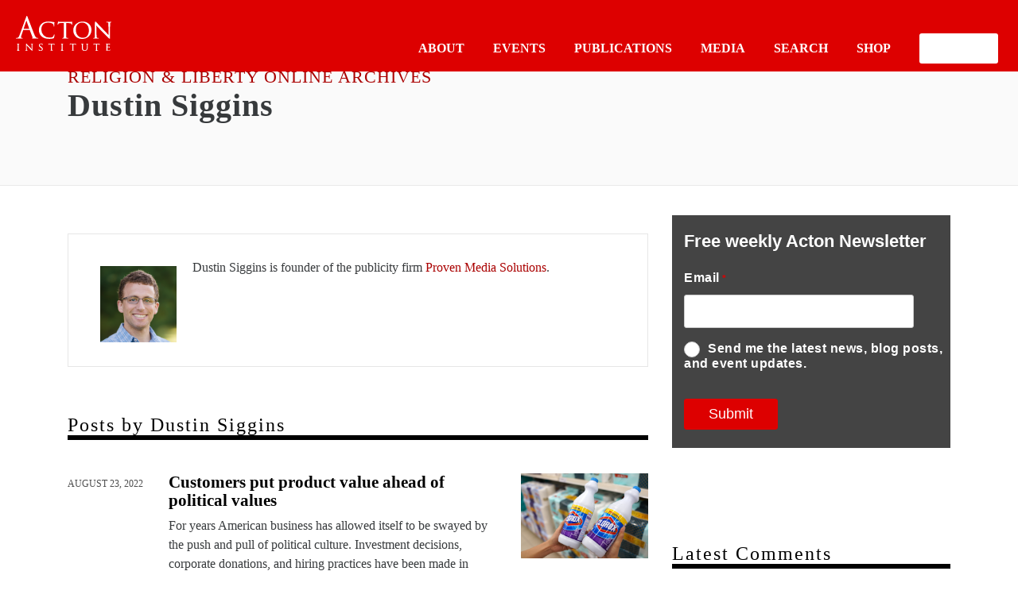

--- FILE ---
content_type: text/html; charset=utf-8
request_url: https://rlo.acton.org/archives/author/dsiggins?amp
body_size: 13545
content:
<!DOCTYPE html>
<html lang="en-US" itemscope itemtype="https://schema.org/Person" amp="" data-amp-auto-lightbox-disable transformed="self;v=1" i-amphtml-layout="" i-amphtml-no-boilerplate="">
<head><meta charset="UTF-8"><meta name="viewport" content="width=device-width"><link rel="preconnect" href="https://cdn.ampproject.org"><style amp-runtime="" i-amphtml-version="012512221826001">html{overflow-x:hidden!important}html.i-amphtml-fie{height:100%!important;width:100%!important}html:not([amp4ads]),html:not([amp4ads]) body{height:auto!important}html:not([amp4ads]) body{margin:0!important}body{-webkit-text-size-adjust:100%;-moz-text-size-adjust:100%;-ms-text-size-adjust:100%;text-size-adjust:100%}html.i-amphtml-singledoc.i-amphtml-embedded{-ms-touch-action:pan-y pinch-zoom;touch-action:pan-y pinch-zoom}html.i-amphtml-fie>body,html.i-amphtml-singledoc>body{overflow:visible!important}html.i-amphtml-fie:not(.i-amphtml-inabox)>body,html.i-amphtml-singledoc:not(.i-amphtml-inabox)>body{position:relative!important}html.i-amphtml-ios-embed-legacy>body{overflow-x:hidden!important;overflow-y:auto!important;position:absolute!important}html.i-amphtml-ios-embed{overflow-y:auto!important;position:static}#i-amphtml-wrapper{overflow-x:hidden!important;overflow-y:auto!important;position:absolute!important;top:0!important;left:0!important;right:0!important;bottom:0!important;margin:0!important;display:block!important}html.i-amphtml-ios-embed.i-amphtml-ios-overscroll,html.i-amphtml-ios-embed.i-amphtml-ios-overscroll>#i-amphtml-wrapper{-webkit-overflow-scrolling:touch!important}#i-amphtml-wrapper>body{position:relative!important;border-top:1px solid transparent!important}#i-amphtml-wrapper+body{visibility:visible}#i-amphtml-wrapper+body .i-amphtml-lightbox-element,#i-amphtml-wrapper+body[i-amphtml-lightbox]{visibility:hidden}#i-amphtml-wrapper+body[i-amphtml-lightbox] .i-amphtml-lightbox-element{visibility:visible}#i-amphtml-wrapper.i-amphtml-scroll-disabled,.i-amphtml-scroll-disabled{overflow-x:hidden!important;overflow-y:hidden!important}amp-instagram{padding:54px 0px 0px!important;background-color:#fff}amp-iframe iframe{box-sizing:border-box!important}[amp-access][amp-access-hide]{display:none}[subscriptions-dialog],body:not(.i-amphtml-subs-ready) [subscriptions-action],body:not(.i-amphtml-subs-ready) [subscriptions-section]{display:none!important}amp-experiment,amp-live-list>[update]{display:none}amp-list[resizable-children]>.i-amphtml-loading-container.amp-hidden{display:none!important}amp-list [fetch-error],amp-list[load-more] [load-more-button],amp-list[load-more] [load-more-end],amp-list[load-more] [load-more-failed],amp-list[load-more] [load-more-loading]{display:none}amp-list[diffable] div[role=list]{display:block}amp-story-page,amp-story[standalone]{min-height:1px!important;display:block!important;height:100%!important;margin:0!important;padding:0!important;overflow:hidden!important;width:100%!important}amp-story[standalone]{background-color:#000!important;position:relative!important}amp-story-page{background-color:#757575}amp-story .amp-active>div,amp-story .i-amphtml-loader-background{display:none!important}amp-story-page:not(:first-of-type):not([distance]):not([active]){transform:translateY(1000vh)!important}amp-autocomplete{position:relative!important;display:inline-block!important}amp-autocomplete>input,amp-autocomplete>textarea{padding:0.5rem;border:1px solid rgba(0,0,0,.33)}.i-amphtml-autocomplete-results,amp-autocomplete>input,amp-autocomplete>textarea{font-size:1rem;line-height:1.5rem}[amp-fx^=fly-in]{visibility:hidden}amp-script[nodom],amp-script[sandboxed]{position:fixed!important;top:0!important;width:1px!important;height:1px!important;overflow:hidden!important;visibility:hidden}
/*# sourceURL=/css/ampdoc.css*/[hidden]{display:none!important}.i-amphtml-element{display:inline-block}.i-amphtml-blurry-placeholder{transition:opacity 0.3s cubic-bezier(0.0,0.0,0.2,1)!important;pointer-events:none}[layout=nodisplay]:not(.i-amphtml-element){display:none!important}.i-amphtml-layout-fixed,[layout=fixed][width][height]:not(.i-amphtml-layout-fixed){display:inline-block;position:relative}.i-amphtml-layout-responsive,[layout=responsive][width][height]:not(.i-amphtml-layout-responsive),[width][height][heights]:not([layout]):not(.i-amphtml-layout-responsive),[width][height][sizes]:not(img):not([layout]):not(.i-amphtml-layout-responsive){display:block;position:relative}.i-amphtml-layout-intrinsic,[layout=intrinsic][width][height]:not(.i-amphtml-layout-intrinsic){display:inline-block;position:relative;max-width:100%}.i-amphtml-layout-intrinsic .i-amphtml-sizer{max-width:100%}.i-amphtml-intrinsic-sizer{max-width:100%;display:block!important}.i-amphtml-layout-container,.i-amphtml-layout-fixed-height,[layout=container],[layout=fixed-height][height]:not(.i-amphtml-layout-fixed-height){display:block;position:relative}.i-amphtml-layout-fill,.i-amphtml-layout-fill.i-amphtml-notbuilt,[layout=fill]:not(.i-amphtml-layout-fill),body noscript>*{display:block;overflow:hidden!important;position:absolute;top:0;left:0;bottom:0;right:0}body noscript>*{position:absolute!important;width:100%;height:100%;z-index:2}body noscript{display:inline!important}.i-amphtml-layout-flex-item,[layout=flex-item]:not(.i-amphtml-layout-flex-item){display:block;position:relative;-ms-flex:1 1 auto;flex:1 1 auto}.i-amphtml-layout-fluid{position:relative}.i-amphtml-layout-size-defined{overflow:hidden!important}.i-amphtml-layout-awaiting-size{position:absolute!important;top:auto!important;bottom:auto!important}i-amphtml-sizer{display:block!important}@supports (aspect-ratio:1/1){i-amphtml-sizer.i-amphtml-disable-ar{display:none!important}}.i-amphtml-blurry-placeholder,.i-amphtml-fill-content{display:block;height:0;max-height:100%;max-width:100%;min-height:100%;min-width:100%;width:0;margin:auto}.i-amphtml-layout-size-defined .i-amphtml-fill-content{position:absolute;top:0;left:0;bottom:0;right:0}.i-amphtml-replaced-content,.i-amphtml-screen-reader{padding:0!important;border:none!important}.i-amphtml-screen-reader{position:fixed!important;top:0px!important;left:0px!important;width:4px!important;height:4px!important;opacity:0!important;overflow:hidden!important;margin:0!important;display:block!important;visibility:visible!important}.i-amphtml-screen-reader~.i-amphtml-screen-reader{left:8px!important}.i-amphtml-screen-reader~.i-amphtml-screen-reader~.i-amphtml-screen-reader{left:12px!important}.i-amphtml-screen-reader~.i-amphtml-screen-reader~.i-amphtml-screen-reader~.i-amphtml-screen-reader{left:16px!important}.i-amphtml-unresolved{position:relative;overflow:hidden!important}.i-amphtml-select-disabled{-webkit-user-select:none!important;-ms-user-select:none!important;user-select:none!important}.i-amphtml-notbuilt,[layout]:not(.i-amphtml-element),[width][height][heights]:not([layout]):not(.i-amphtml-element),[width][height][sizes]:not(img):not([layout]):not(.i-amphtml-element){position:relative;overflow:hidden!important;color:transparent!important}.i-amphtml-notbuilt:not(.i-amphtml-layout-container)>*,[layout]:not([layout=container]):not(.i-amphtml-element)>*,[width][height][heights]:not([layout]):not(.i-amphtml-element)>*,[width][height][sizes]:not([layout]):not(.i-amphtml-element)>*{display:none}amp-img:not(.i-amphtml-element)[i-amphtml-ssr]>img.i-amphtml-fill-content{display:block}.i-amphtml-notbuilt:not(.i-amphtml-layout-container),[layout]:not([layout=container]):not(.i-amphtml-element),[width][height][heights]:not([layout]):not(.i-amphtml-element),[width][height][sizes]:not(img):not([layout]):not(.i-amphtml-element){color:transparent!important;line-height:0!important}.i-amphtml-ghost{visibility:hidden!important}.i-amphtml-element>[placeholder],[layout]:not(.i-amphtml-element)>[placeholder],[width][height][heights]:not([layout]):not(.i-amphtml-element)>[placeholder],[width][height][sizes]:not([layout]):not(.i-amphtml-element)>[placeholder]{display:block;line-height:normal}.i-amphtml-element>[placeholder].amp-hidden,.i-amphtml-element>[placeholder].hidden{visibility:hidden}.i-amphtml-element:not(.amp-notsupported)>[fallback],.i-amphtml-layout-container>[placeholder].amp-hidden,.i-amphtml-layout-container>[placeholder].hidden{display:none}.i-amphtml-layout-size-defined>[fallback],.i-amphtml-layout-size-defined>[placeholder]{position:absolute!important;top:0!important;left:0!important;right:0!important;bottom:0!important;z-index:1}amp-img[i-amphtml-ssr]:not(.i-amphtml-element)>[placeholder]{z-index:auto}.i-amphtml-notbuilt>[placeholder]{display:block!important}.i-amphtml-hidden-by-media-query{display:none!important}.i-amphtml-element-error{background:red!important;color:#fff!important;position:relative!important}.i-amphtml-element-error:before{content:attr(error-message)}i-amp-scroll-container,i-amphtml-scroll-container{position:absolute;top:0;left:0;right:0;bottom:0;display:block}i-amp-scroll-container.amp-active,i-amphtml-scroll-container.amp-active{overflow:auto;-webkit-overflow-scrolling:touch}.i-amphtml-loading-container{display:block!important;pointer-events:none;z-index:1}.i-amphtml-notbuilt>.i-amphtml-loading-container{display:block!important}.i-amphtml-loading-container.amp-hidden{visibility:hidden}.i-amphtml-element>[overflow]{cursor:pointer;position:relative;z-index:2;visibility:hidden;display:initial;line-height:normal}.i-amphtml-layout-size-defined>[overflow]{position:absolute}.i-amphtml-element>[overflow].amp-visible{visibility:visible}template{display:none!important}.amp-border-box,.amp-border-box *,.amp-border-box :after,.amp-border-box :before{box-sizing:border-box}amp-pixel{display:none!important}amp-analytics,amp-auto-ads,amp-story-auto-ads{position:fixed!important;top:0!important;width:1px!important;height:1px!important;overflow:hidden!important;visibility:hidden}amp-story{visibility:hidden!important}html.i-amphtml-fie>amp-analytics{position:initial!important}[visible-when-invalid]:not(.visible),form [submit-error],form [submit-success],form [submitting]{display:none}amp-accordion{display:block!important}@media (min-width:1px){:where(amp-accordion>section)>:first-child{margin:0;background-color:#efefef;padding-right:20px;border:1px solid #dfdfdf}:where(amp-accordion>section)>:last-child{margin:0}}amp-accordion>section{float:none!important}amp-accordion>section>*{float:none!important;display:block!important;overflow:hidden!important;position:relative!important}amp-accordion,amp-accordion>section{margin:0}amp-accordion:not(.i-amphtml-built)>section>:last-child{display:none!important}amp-accordion:not(.i-amphtml-built)>section[expanded]>:last-child{display:block!important}
/*# sourceURL=/css/ampshared.css*/</style><meta http-equiv="X-UA-Compatible" content="IE=edge, chrome=1"><meta name="amp-to-amp-navigation" content="AMP-Redirect-To; AMP.navigateTo"><meta name="mobile-web-app-capable" content="yes"><meta name="apple-mobile-web-app-capable" content="yes"><meta name="apple-mobile-web-app-title" content="Religion &amp; Liberty Online - Promoting free societies characterized by liberty &amp; religious principles"><meta name="robots" content="max-image-preview:large"><meta property="og:image" content="https://secure.gravatar.com/avatar/3844143cb4883056bf68504087f7c36f3f9a31b6ac50064b090f2e7aaa586b4c?s=512&amp;d=404&amp;r=g"><meta property="og:description" content="Dustin Siggins is founder of the publicity firm Proven Media Solutions."><meta property="og:type" content="profile"><meta property="og:locale" content="en_US"><meta property="og:site_name" content="Religion &amp; Liberty Online"><meta property="og:url" content="https://rlo.acton.org/archives/author/dsiggins"><meta property="og:title" content="Dustin Siggins – Religion &amp; Liberty Online"><meta property="twitter:partner" content="ogwp"><meta property="twitter:title" content="Dustin Siggins – Religion &amp; Liberty Online"><meta property="twitter:description" content="Dustin Siggins is founder of the publicity firm Proven Media Solutions."><meta property="twitter:url" content="https://rlo.acton.org/archives/author/dsiggins"><meta itemprop="image" content="https://secure.gravatar.com/avatar/3844143cb4883056bf68504087f7c36f3f9a31b6ac50064b090f2e7aaa586b4c?s=512&amp;d=404&amp;r=g"><meta itemprop="name" content="Dustin Siggins – Religion &amp; Liberty Online"><meta itemprop="description" content="Dustin Siggins is founder of the publicity firm Proven Media Solutions."><meta property="profile:first_name" content="Dustin"><meta property="profile:last_name" content="Siggins"><meta property="profile:username" content="Dustin Siggins"><meta name="mobile-web-app-capable" content="yes"><meta name="apple-mobile-web-app-capable" content="yes"><meta name="apple-mobile-web-app-title" content="Religion &amp; Liberty Online - Promoting free societies characterized by liberty &amp; religious principles"><meta name="generator" content="AMP Plugin v2.5.5; mode=transitional"><script async="" src="https://cdn.ampproject.org/v0.mjs" type="module" crossorigin="anonymous"></script><script async nomodule src="https://cdn.ampproject.org/v0.js" crossorigin="anonymous"></script><script src="https://cdn.ampproject.org/v0/amp-analytics-0.1.mjs" async="" custom-element="amp-analytics" type="module" crossorigin="anonymous"></script><script async nomodule src="https://cdn.ampproject.org/v0/amp-analytics-0.1.js" crossorigin="anonymous" custom-element="amp-analytics"></script><script src="https://cdn.ampproject.org/v0/amp-iframe-0.1.mjs" async="" custom-element="amp-iframe" type="module" crossorigin="anonymous"></script><script async nomodule src="https://cdn.ampproject.org/v0/amp-iframe-0.1.js" crossorigin="anonymous" custom-element="amp-iframe"></script><link rel="icon" href="wp-content/themes/understrap-child/favicon.ico" type="image/x-icon"><link rel="shortcut icon" href="wp-content/themes/understrap-child/favicon.ico" type="image/x-icon"><style amp-custom="">amp-img.amp-wp-enforced-sizes{object-fit:contain}amp-iframe iframe,amp-iframe noscript,amp-img img,amp-img noscript{image-rendering:inherit;object-fit:inherit;object-position:inherit}:root{--wp-block-synced-color:#7a00df;--wp-block-synced-color--rgb:122,0,223;--wp-bound-block-color:var(--wp-block-synced-color);--wp-editor-canvas-background:#ddd;--wp-admin-theme-color:#007cba;--wp-admin-theme-color--rgb:0,124,186;--wp-admin-theme-color-darker-10:#006ba1;--wp-admin-theme-color-darker-10--rgb:0,107,160.5;--wp-admin-theme-color-darker-20:#005a87;--wp-admin-theme-color-darker-20--rgb:0,90,135;--wp-admin-border-width-focus:2px}@media (min-resolution:192dpi){:root{--wp-admin-border-width-focus:1.5px}}:root{--wp--preset--font-size--normal:16px;--wp--preset--font-size--huge:42px}html :where(.has-border-color){border-style:solid}html :where([data-amp-original-style*=border-top-color]){border-top-style:solid}html :where([data-amp-original-style*=border-right-color]){border-right-style:solid}html :where([data-amp-original-style*=border-bottom-color]){border-bottom-style:solid}html :where([data-amp-original-style*=border-left-color]){border-left-style:solid}html :where([data-amp-original-style*=border-width]){border-style:solid}html :where([data-amp-original-style*=border-top-width]){border-top-style:solid}html :where([data-amp-original-style*=border-right-width]){border-right-style:solid}html :where([data-amp-original-style*=border-bottom-width]){border-bottom-style:solid}html :where([data-amp-original-style*=border-left-width]){border-left-style:solid}html :where(amp-img[class*=wp-image-]),html :where(amp-anim[class*=wp-image-]){height:auto;max-width:100%}:where(figure){margin:0 0 1em}html :where(.is-position-sticky){--wp-admin--admin-bar--position-offset:var(--wp-admin--admin-bar--height,0px)}@media screen and (max-width:600px){html :where(.is-position-sticky){--wp-admin--admin-bar--position-offset:0px}}:root{--wp--preset--aspect-ratio--square:1;--wp--preset--aspect-ratio--4-3:4/3;--wp--preset--aspect-ratio--3-4:3/4;--wp--preset--aspect-ratio--3-2:3/2;--wp--preset--aspect-ratio--2-3:2/3;--wp--preset--aspect-ratio--16-9:16/9;--wp--preset--aspect-ratio--9-16:9/16;--wp--preset--color--black:#000;--wp--preset--color--cyan-bluish-gray:#abb8c3;--wp--preset--color--white:#fff;--wp--preset--color--pale-pink:#f78da7;--wp--preset--color--vivid-red:#cf2e2e;--wp--preset--color--luminous-vivid-orange:#ff6900;--wp--preset--color--luminous-vivid-amber:#fcb900;--wp--preset--color--light-green-cyan:#7bdcb5;--wp--preset--color--vivid-green-cyan:#00d084;--wp--preset--color--pale-cyan-blue:#8ed1fc;--wp--preset--color--vivid-cyan-blue:#0693e3;--wp--preset--color--vivid-purple:#9b51e0;--wp--preset--color--blue:#007bff;--wp--preset--color--indigo:#6610f2;--wp--preset--color--purple:#53f;--wp--preset--color--pink:#e83e8c;--wp--preset--color--red:#dc3545;--wp--preset--color--orange:#fd7e14;--wp--preset--color--yellow:#ffc107;--wp--preset--color--green:#28a745;--wp--preset--color--teal:#20c997;--wp--preset--color--cyan:#17a2b8;--wp--preset--color--gray:#6c757d;--wp--preset--color--gray-dark:#343a40;--wp--preset--gradient--vivid-cyan-blue-to-vivid-purple:linear-gradient(135deg,#0693e3 0%,#9b51e0 100%);--wp--preset--gradient--light-green-cyan-to-vivid-green-cyan:linear-gradient(135deg,#7adcb4 0%,#00d082 100%);--wp--preset--gradient--luminous-vivid-amber-to-luminous-vivid-orange:linear-gradient(135deg,#fcb900 0%,#ff6900 100%);--wp--preset--gradient--luminous-vivid-orange-to-vivid-red:linear-gradient(135deg,#ff6900 0%,#cf2e2e 100%);--wp--preset--gradient--very-light-gray-to-cyan-bluish-gray:linear-gradient(135deg,#eee 0%,#a9b8c3 100%);--wp--preset--gradient--cool-to-warm-spectrum:linear-gradient(135deg,#4aeadc 0%,#9778d1 20%,#cf2aba 40%,#ee2c82 60%,#fb6962 80%,#fef84c 100%);--wp--preset--gradient--blush-light-purple:linear-gradient(135deg,#ffceec 0%,#9896f0 100%);--wp--preset--gradient--blush-bordeaux:linear-gradient(135deg,#fecda5 0%,#fe2d2d 50%,#6b003e 100%);--wp--preset--gradient--luminous-dusk:linear-gradient(135deg,#ffcb70 0%,#c751c0 50%,#4158d0 100%);--wp--preset--gradient--pale-ocean:linear-gradient(135deg,#fff5cb 0%,#b6e3d4 50%,#33a7b5 100%);--wp--preset--gradient--electric-grass:linear-gradient(135deg,#caf880 0%,#71ce7e 100%);--wp--preset--gradient--midnight:linear-gradient(135deg,#020381 0%,#2874fc 100%);--wp--preset--font-size--small:13px;--wp--preset--font-size--medium:20px;--wp--preset--font-size--large:36px;--wp--preset--font-size--x-large:42px;--wp--preset--spacing--20:.44rem;--wp--preset--spacing--30:.67rem;--wp--preset--spacing--40:1rem;--wp--preset--spacing--50:1.5rem;--wp--preset--spacing--60:2.25rem;--wp--preset--spacing--70:3.38rem;--wp--preset--spacing--80:5.06rem;--wp--preset--shadow--natural:6px 6px 9px rgba(0,0,0,.2);--wp--preset--shadow--deep:12px 12px 50px rgba(0,0,0,.4);--wp--preset--shadow--sharp:6px 6px 0px rgba(0,0,0,.2);--wp--preset--shadow--outlined:6px 6px 0px -3px #fff,6px 6px #000;--wp--preset--shadow--crisp:6px 6px 0px #000}:where(.is-layout-flex){gap:.5em}:where(.is-layout-grid){gap:.5em}:where(.wp-block-columns.is-layout-flex){gap:2em}:where(.wp-block-columns.is-layout-grid){gap:2em}:where(.wp-block-post-template.is-layout-flex){gap:1.25em}:where(.wp-block-post-template.is-layout-grid){gap:1.25em}html{font-family:sans-serif;-ms-text-size-adjust:100%;-webkit-text-size-adjust:100%}body{margin:0}article,footer,header,main,nav{display:block}[hidden]{display:none}a{background-color:transparent}a:active,a:hover{outline-width:0}h1{font-size:2em;margin:.67em 0}amp-img{border-style:none}hr{box-sizing:content-box;height:0;overflow:visible}button{font:inherit}button{overflow:visible}button{margin:0}button{text-transform:none}[type=button],[type=reset],[type=submit],button{cursor:pointer}[disabled]{cursor:default}[type=reset],[type=submit],button,html [type=button]{-webkit-appearance:button}button::-moz-focus-inner{border:0;padding:0}button:-moz-focusring{outline:1px dotted ButtonText}[type=checkbox],[type=radio]{box-sizing:border-box;padding:0}[type=number]::-webkit-inner-spin-button,[type=number]::-webkit-outer-spin-button{height:auto}[type=search]{-webkit-appearance:textfield}[type=search]::-webkit-search-cancel-button,[type=search]::-webkit-search-decoration{-webkit-appearance:none}@media print{*:not(#_#_#_#_#_#_),:after:not(#_#_#_#_#_#_#_#_),:before:not(#_#_#_#_#_#_#_#_),:first-letter:not(#_#_#_#_#_#_#_#_),:first-line:not(#_#_#_#_#_#_#_#_){text-shadow:none;box-shadow:none}a,a:visited{text-decoration:underline}amp-img{page-break-inside:avoid}h2,p{orphans:3;widows:3}h2{page-break-after:avoid}.navbar{display:none}}html{box-sizing:border-box}*,:after,:before{box-sizing:inherit}html{font-size:16px;-ms-overflow-style:scrollbar;-webkit-tap-highlight-color:transparent}body{font-family:-apple-system,BlinkMacSystemFont,Segoe UI,Roboto,Helvetica Neue,Arial,sans-serif;font-size:1rem;line-height:1.5;color:#373a3c;background-color:#fff}h1,h2,h4{margin-top:0;margin-bottom:.5rem}p{margin-top:0;margin-bottom:1rem}ul{margin-bottom:1rem}ul{margin-top:0}ul ul{margin-bottom:0}a{color:#036;text-decoration:none}a:focus,a:hover{color:#000d1a;text-decoration:underline}a:focus{outline:5px auto -webkit-focus-ring-color;outline-offset:-2px}a:not([href]):not([tabindex]),a:not([href]):not([tabindex]):focus,a:not([href]):not([tabindex]):hover{color:inherit;text-decoration:none}a:not([href]):not([tabindex]):focus{outline:none}amp-img{vertical-align:middle}[role=button]{cursor:pointer}[role=button],a,button{touch-action:manipulation}button:focus{outline:1px dotted;outline:5px auto -webkit-focus-ring-color}button{margin:0;line-height:inherit;border-radius:0}[hidden]:not(#_#_#_#_#_#_#_){display:none}h1,h2,h4{margin-bottom:.5rem;font-family:inherit;font-weight:500;line-height:1.1;color:inherit}h1{font-size:2.5rem}h2{font-size:2rem}h4{font-size:1.5rem}hr{margin-top:1rem;margin-bottom:1rem;border:0;border-top:1px solid rgba(0,0,0,.1)}.container{margin-left:auto;margin-right:auto;padding-left:15px;padding-right:15px}.container:after{content:"";display:table;clear:both}@media (min-width:544px){.container{max-width:576px}}@media (min-width:768px){.container{max-width:720px}}@media (min-width:992px){.container{max-width:940px}}@media (min-width:1200px){.container{max-width:1140px}}.row{margin-left:-15px;margin-right:-15px}.row:after{content:"";display:table;clear:both}.col-lg-2,.col-lg-3,.col-md-2,.col-md-3,.col-md-4,.col-md-7,.col-md-8,.col-md-10,.col-md-12{position:relative;min-height:1px;padding-right:15px;padding-left:15px}@media (min-width:768px){.col-md-2{float:left;width:16.66667%}.col-md-3{float:left;width:25%}.col-md-4{float:left;width:33.33333%}.col-md-7{float:left;width:58.33333%}.col-md-8{float:left;width:66.66667%}.col-md-10{float:left;width:83.33333%}.col-md-12{float:left;width:100%}}@media (min-width:992px){.col-lg-2{float:left;width:16.66667%}.col-lg-3{float:left;width:25%}}.collapse{display:none}.navbar{position:relative;padding:.5rem 1rem}.navbar:after{content:"";display:table;clear:both}@media (min-width:544px){.navbar{border-radius:0}}.navbar-brand{float:left;padding-top:.25rem;padding-bottom:.25rem;margin-right:1rem;font-size:1.25rem}.navbar-brand:focus,.navbar-brand:hover{text-decoration:none}.navbar-brand>amp-img{display:block}.navbar-toggler{padding:.5rem .75rem;font-size:1.25rem;line-height:1;background:none;border:1px solid transparent;border-radius:.25rem}.navbar-toggler:focus,.navbar-toggler:hover{text-decoration:none}.navbar-light .navbar-brand,.navbar-light .navbar-brand:focus,.navbar-light .navbar-brand:hover{color:rgba(0,0,0,.8)}.navbar-toggleable-md:after{content:"";display:table;clear:both}@media (min-width:992px){.navbar-toggleable-md:not(#_#_#_#_#_#_#_){display:block}}@keyframes a{0%{background-position:1rem 0}to{background-position:0 0}}.bg-faded{background-color:#f7f7f9}@media (max-width:767px){.hidden-sm-down:not(#_#_#_#_#_#_#_){display:none}}@media (min-width:768px){.hidden-md-up:not(#_#_#_#_#_#_#_){display:none}}.wrapper{padding:30px 0}article amp-img,amp-img,amp-img.wp-post-image{max-width:100%;height:auto}body,html{font-family:franklin-gothic-urw}#acton-entry-header h1{font-family:alternate-gothic-no-2-d;text-transform:uppercase;font-size:1.375rem;letter-spacing:1px;margin-bottom:0}#acton-entry-header h2{font-family:franklin-gothic-urw;font-weight:900;font-size:2.5rem;line-height:2.5rem;color:#000}#sidebar-content h4,main h4{font-family:alternate-gothic-no-2-d;letter-spacing:2px}#sidebar-content h4:not(#_#_#_#_#_#_#_#_#_),main h4:not(#_#_#_#_#_#_#_#_){text-transform:uppercase}#sidebar-content h4,main h4{border-bottom:6px solid #000;color:#000;margin-bottom:.75rem}#sidebar-content h4:not(#_#_#_#_#_#_#_#_#_),main h4:not(#_#_#_#_#_#_#_#_){font-size:22px}a{color:#a00}#acton-nav{background:#d00;padding:0px}#acton-nav .navbar-brand{margin-left:auto;margin-right:auto;float:none;display:block;width:4.625rem;padding-top:.625rem}#acton-nav .navbar-toggler{float:left}#acton-nav .navbar-toggler,#acton-nav .search-toggler{height:3.125rem;width:3.125rem;padding:0;font-size:1rem;outline:none}#acton-nav .search-toggler{float:right}#acton-nav .search-toggler amp-img{height:1.5rem;margin-right:.75rem}#acton-nav #md-up-links a:hover{text-decoration:none}#acton-nav #md-up-links{display:none}@media (min-width:768px){#acton-nav{position:relative;z-index:1000;background:none}#acton-nav #md-up-links{display:block}.navbar-toggler,.search-toggler{display:none}#acton-nav .navbar-brand{width:120px;float:left;margin-left:1.25rem;margin-top:.625rem}#md-up-nav{background:#d00;height:5.625rem}#md-up-links{float:right;clear:right;margin-right:1.25rem}#md-up-links a{color:#fff;font-weight:700;display:inline-block;margin-left:2.5rem;text-transform:uppercase}#md-up-links a:hover{text-decoration:none}#md-up-links a:hover{border-bottom:2px solid #fff}}.home-postdate{font-size:.75rem;color:#4d4d4d;text-transform:uppercase}.home-article{padding-top:1.875rem;padding-bottom:1.875rem;border-bottom:1px solid #e6e6e6}.home-article h2.entry-title,.home-article h2.entry-title a{color:#000;font-size:1.3125rem;font-weight:900;font-family:franklin-gothic-urw}.home-article h2.entry-title:not(#_#_#_#_#_#_#_#_),.home-article h2.entry-title a:not(#_#_#_#_#_#_#_#_){line-height:1em}#top-posts{margin-top:7.5rem}#top-posts h4{margin-bottom:2.5rem}#top-posts ul{padding-left:0}#top-posts ul li{list-style-type:none;margin-left:0;padding-bottom:1.25rem}#top-posts a{font-size:1.125rem;font-weight:500;line-height:1.25rem;color:#000}#top-posts span{text-transform:uppercase;font-size:.75rem}#recentcomments{margin-top:2rem;margin-bottom:2rem}#recentcomments ul li{border-bottom:1px solid #e6e6e6}#recentcomments ul li:not(#_#_#_#_#_#_#_#_#_){padding-bottom:1.5rem;padding-top:.5rem}#acton-entry-header{background:#fafafa;position:relative;min-height:15rem}@media only screen and (min-width:768px){#acton-entry-header{min-height:18.125rem}}@media only screen and (min-width:992px){#acton-entry-header{min-height:21.8125rem;margin-top:-90px}}@media (min-width:992px){#acton-entry-header h1{padding-top:5rem}}@media (max-width:767px){h2.entry-title:not(#_#_#_#_#_#_#_#_){font-size:30px;line-height:30px}#acton-entry-header{padding-bottom:3.125rem}}#pagination{margin-top:3.125rem;font-size:1.125rem;font-weight:700;color:#d00}#pagination a{color:#d00}.authorbio .avatar{float:left;margin-right:1.25rem;margin-bottom:.625rem;margin-top:.625rem}.authorbio{margin-top:1.875rem;border:1px solid #e6e6e6;padding:1.875rem 2.5rem 1.25rem;margin-bottom:3.75rem}#page-footer{background:#222;color:#fff;margin-bottom:0;margin-top:4.375rem;padding-top:4.375rem;padding-bottom:4.375rem}#page-footer .sm-hr{width:1.25rem;height:.125rem;background:#d2d2d2;margin-left:0}#page-footer a{color:#fff;font-size:.875rem;font-weight:300;margin-bottom:.875rem;display:block;line-height:.875rem}#page-footer h4,#page-footer h4 a{font-size:.875rem;text-transform:uppercase;font-weight:600;letter-spacing:1px;margin-bottom:.875rem}#page-footer ul#footer-social{margin-left:0;padding-left:0}#page-footer ul#footer-social li{list-style-type:none;display:inline}#page-footer ul#footer-social li a{display:inline}#page-footer ul#footer-social li amp-img{margin-right:.375rem}#page-footer #logo-row{border-top:1px solid #4d4d4d;margin-top:1.875rem;padding-top:2.5rem}#page-footer .footer-boilerplate #copyright-notice{color:#9b9b9b;font-size:.8125rem}@media (min-width:768px){#page-footer .footer-boilerplate #copyright-notice{float:right;clear:right}}#page-footer .footer-boilerplate #copyright-notice a{color:#fff;display:inline}amp-img#wpstats{display:none}#acton-entry-header{background-color:transparent}#main-links a{color:white;padding:0px 10px}.authorbio{float:left;width:100%}#acton-entry-header h1{font-family:franklin-gothic-urw;font-weight:900;font-size:2.5rem;line-height:2.5rem;padding-top:0px;text-transform:none;margin-bottom:5px}header#acton-entry-header span.top-hdr-aipb a{font-family:alternate-gothic-no-2-d;text-transform:uppercase;font-size:1.375rem;letter-spacing:1px;margin-bottom:0;display:block;padding-top:5rem}#top-posts:not(#_#_#_#_#_#_#_){margin-top:0rem}@media only screen and (min-width: 768px){#acton-entry-header h1{font-family:franklin-gothic-urw;font-weight:900;font-size:2.5rem;line-height:2.5rem;padding-top:0px;text-transform:none;margin-bottom:5px}header#acton-entry-header span.top-hdr-aipb a{font-family:alternate-gothic-no-2-d;text-transform:uppercase;font-size:1.375rem;letter-spacing:1px;margin-bottom:0;display:block;padding-top:5rem}}@media only screen and (max-width: 767px){#acton-entry-header h1{font-family:franklin-gothic-urw;font-weight:900;font-size:1.5rem;line-height:1.5rem;padding-top:0px;text-transform:none;margin-bottom:5px}header#acton-entry-header span.top-hdr-aipb a{font-family:alternate-gothic-no-2-d;text-transform:uppercase;font-size:1.375rem;letter-spacing:1px;margin-bottom:0;display:block;padding-top:1rem}}amp-img#wpstats{display:none}#amp-mobile-version-switcher{left:0;position:absolute;width:100%;z-index:100}#amp-mobile-version-switcher>a{background-color:#444;border:0;color:#eaeaea;display:block;font-family:-apple-system,BlinkMacSystemFont,Segoe UI,Roboto,Oxygen-Sans,Ubuntu,Cantarell,Helvetica Neue,sans-serif;font-size:16px;font-weight:600;padding:15px 0;text-align:center;-webkit-text-decoration:none;text-decoration:none}#amp-mobile-version-switcher>a:active,#amp-mobile-version-switcher>a:focus,#amp-mobile-version-switcher>a:hover{-webkit-text-decoration:underline;text-decoration:underline}div#md-up-links{margin-top:42px;margin-bottom:0px}div#md-up-links a:not(#_#_#_#_#_#_#_#_#_){font-weight:900;font-size:17px}a.give-donate{background-color:white;padding:7px 15px;border-radius:3px;border-bottom:none;margin-right:5px;margin-bottom:0px}a.give-donate:not(#_#_#_#_#_#_#_#_){color:#d00;font-weight:900}a.give-donate:hover{opacity:.6}a.give-donate:hover:not(#_#_#_#_#_#_#_#_){border-bottom:none}#md-up-links a{margin-left:2rem}div#main-links{padding-left:30px;padding-bottom:30px}div#main-links a{display:block;margin:10px 5px;font-size:24px}div#main-links a.give-donate{display:inline-block}div#main-links a.give-donate:hover{text-decoration:none;opacity:.6}#acton-entry-header{min-height:initial;padding-bottom:75px}#acton-entry-header{background-color:#fafafa;border-bottom:1px solid #eaeaea}#acton-entry-header:not(#_#_#_#_#_#_#_){margin-top:0px}.amp-wp-c76c843:not(#_#_#_#_#_){border:0;background-color:#444}.amp-wp-edc969d:not(#_#_#_#_#_#_#_#_#_#_#_#_#_#_#_#_#_){margin-top:40px}.amp-wp-224b51a:not(#_#_#_#_#_){display:none}.amp-wp-b3bfe1b:not(#_#_#_#_#_){display:none;visibility:hidden}

/*# sourceURL=amp-custom.css */</style><link rel="profile" href="http://gmpg.org/xfn/11"><link rel="pingback" href="https://rlo.acton.org/xmlrpc.php"><link rel="alternate" type="application/rss+xml" title="Religion &amp; Liberty Online » Feed" href="https://rlo.acton.org/feed"><link rel="alternate" type="application/rss+xml" title="Religion &amp; Liberty Online » Comments Feed" href="https://rlo.acton.org/comments/feed"><link rel="alternate" type="application/rss+xml" title="Religion &amp; Liberty Online » Posts by Dustin Siggins Feed" href="https://rlo.acton.org/archives/author/dsiggins/feed"><link rel="https://api.w.org/" href="https://rlo.acton.org/wp-json/"><link rel="alternate" title="JSON" type="application/json" href="https://rlo.acton.org/wp-json/wp/v2/users/223"><link rel="EditURI" type="application/rsd+xml" title="RSD" href="https://rlo.acton.org/xmlrpc.php?rsd"><script type="application/ld+json" class="wp-parsely-metadata">{"@context":"https://schema.org","@type":"WebPage","headline":"Author - Dustin Siggins","url":"https://rlo.acton.org/archives/author/dsiggins?amp"}</script><title>Dustin Siggins – Religion &amp; Liberty Online</title><link rel="canonical" href="https://rlo.acton.org/archives/author/dsiggins"></head>

<body class="archive author author-dsiggins author-223 wp-embed-responsive wp-theme-understrap wp-child-theme-understrap-child group-blog hfeed understrap-has-sidebar">





<div id="page" class="hfeed site">
    <nav class="navbar navbar-toggleable-md navbar-light bg-faded" id="acton-nav">
        <button class="navbar-toggler navbar-toggler-right" type="button" data-toggle="collapse" data-target="#navbarSupportedContent" aria-controls="navbarSupportedContent" aria-expanded="false" aria-label="Toggle navigation">
            <amp-img src="/wp-content/themes/understrap-child/images/navbar-toggler.svg" width="25" height="17" class="amp-wp-enforced-sizes i-amphtml-layout-intrinsic i-amphtml-layout-size-defined" layout="intrinsic" i-amphtml-layout="intrinsic"><i-amphtml-sizer slot="i-amphtml-svc" class="i-amphtml-sizer"><img alt="" aria-hidden="true" class="i-amphtml-intrinsic-sizer" role="presentation" src="[data-uri]"></i-amphtml-sizer><noscript><img src="/wp-content/themes/understrap-child/images/navbar-toggler.svg" width="25" height="17"></noscript></amp-img>
        </button>
        <button class="navbar-toggler search-toggler" type="button" data-toggle="collapse" data-target="#navbarSupportedContent" aria-controls="navbarSupportedContent" aria-expanded="false" aria-label="Toggle navigation">
        </button>

        <div class="fw-nav">
            <div id="md-up-nav">
                <a href="https://www.acton.org" class="navbar-brand">
                  <amp-img src="/wp-content/themes/understrap-child/images/acton_logo_stacked_white.svg" id="header-logo" title="The Acton Institute" width="163.3" height="59.69" class="amp-wp-enforced-sizes i-amphtml-layout-intrinsic i-amphtml-layout-size-defined" layout="intrinsic" i-amphtml-layout="intrinsic"><i-amphtml-sizer slot="i-amphtml-svc" class="i-amphtml-sizer"><img alt="" aria-hidden="true" class="i-amphtml-intrinsic-sizer" role="presentation" src="[data-uri]"></i-amphtml-sizer><noscript><img src="/wp-content/themes/understrap-child/images/acton_logo_stacked_white.svg" title="The Acton Institute" width="163.3" height="59.69"></noscript></amp-img>
                </a>
                <div id="md-up-links">
                <a href="https://www.acton.org/about">About</a>
                <a href="https://www.acton.org/events">Events</a>
                <a href="https://www.acton.org/publications">Publications</a>
                <a href="https://www.acton.org/multimedia">Media</a>
                <a href="https://search.acton.org">Search</a>
                <a href="https://shop.acton.org">Shop</a>
                <a href="https://give.acton.org" class="give-donate">Donate</a>
                </div>
            </div>
        </div>

        

        <div class="collapse navbar-collapse" id="navbarSupportedContent">
            <div id="main-links">
                <a href="https://www.acton.org/about">About</a>
                <a href="https://www.acton.org/events">Events</a>
                <a href="https://www.acton.org/publications">Publications</a>
                <a href="https://www.acton.org/multimedia">Media</a>
                <a href="https://search.acton.org">Search</a>
                <a href="https://shop.acton.org">Shop</a>
                <a href="https://give.acton.org" class="give-donate">Donate</a>
            </div>
        </div>
    </nav>

<header class="entry-header" id="acton-entry-header">
    <div class="container">
        <span class="top-hdr-aipb"><a href="/?amp">Religion &amp; Liberty Online Archives</a></span>
        <h1>Dustin Siggins</h1>
    </div>
</header>
<div class="wrapper" id="author-wrapper">
    <div id="content" class="container">
        <div class="row">
            <div class="col-md-8">
                <main id="main" class="site-main" role="main">
                    <div class="authorbio">
                                                            <amp-img src="https://rlo.acton.org/wp-content/authors/dsiggins-232.png" class="avatar photo amp-wp-enforced-sizes i-amphtml-layout-intrinsic i-amphtml-layout-size-defined" alt="Dustin Siggins" width="96" height="96" layout="intrinsic" i-amphtml-layout="intrinsic"><i-amphtml-sizer slot="i-amphtml-svc" class="i-amphtml-sizer"><img alt="" aria-hidden="true" class="i-amphtml-intrinsic-sizer" role="presentation" src="[data-uri]"></i-amphtml-sizer><noscript><img src="https://rlo.acton.org/wp-content/authors/dsiggins-232.png" alt="Dustin Siggins" width="96" height="96"></noscript></amp-img>                                                <p>Dustin Siggins is founder of the publicity firm <a href="https://provenmediasolutions.net">Proven Media Solutions</a>.</p>
                    </div>
                    <h4>Posts by Dustin Siggins</h4>
                    
                                            <div class="row home-article">    
                            <article id="post-123764" class="post-123764 post type-post status-publish format-standard has-post-thumbnail hentry category-economics-2 tag-capital tag-economics tag-woke-capitalism">
                                <div class="col-md-2">
                                    <span class="home-postdate">
                                        August 23, 2022                                    </span>
                                </div>
                                                                    <div class="col-md-7">
                                    <header class="entry-header">
                                        <h2 class="entry-title"><a href="https://rlo.acton.org/archives/123764-customers-put-product-value-ahead-of-political-values.html?amp" rel="bookmark">Customers put product value ahead of political values</a></h2>        
                                    </header>
                                    <div class="entry-content">
                                        For years American business has allowed itself to be swayed by the push and pull of political culture. Investment decisions, corporate donations, and hiring practices have been made in response to a culture that demands acquiescence or cancellation. <a href="https://rlo.acton.org/archives/123764-customers-put-product-value-ahead-of-political-values.html?amp" class="read-more">Continue Reading... </a>                                    </div>
                                </div>    
                                <div class="col-md-3">
                                                                        <amp-img width="1000" height="667" src="https://rlo.acton.org/wp-content/uploads/2022/08/shutterstock_1673857207.jpg" class="attachment-post-thumbnail size-post-thumbnail wp-post-image amp-wp-enforced-sizes i-amphtml-layout-intrinsic i-amphtml-layout-size-defined" alt="" srcset="https://rlo.acton.org/wp-content/uploads/2022/08/shutterstock_1673857207.jpg 1000w, https://rlo.acton.org/wp-content/uploads/2022/08/shutterstock_1673857207-300x200.jpg 300w, https://rlo.acton.org/wp-content/uploads/2022/08/shutterstock_1673857207-540x360.jpg 540w, https://rlo.acton.org/wp-content/uploads/2022/08/shutterstock_1673857207-768x512.jpg 768w" sizes="(max-width: 1000px) 100vw, 1000px" data-hero-candidate="" layout="intrinsic" disable-inline-width="" data-hero i-amphtml-ssr i-amphtml-layout="intrinsic"><i-amphtml-sizer slot="i-amphtml-svc" class="i-amphtml-sizer"><img alt="" aria-hidden="true" class="i-amphtml-intrinsic-sizer" role="presentation" src="[data-uri]"></i-amphtml-sizer><img class="i-amphtml-fill-content i-amphtml-replaced-content" decoding="async" fetchpriority="high" alt="" src="https://rlo.acton.org/wp-content/uploads/2022/08/shutterstock_1673857207.jpg" srcset="https://rlo.acton.org/wp-content/uploads/2022/08/shutterstock_1673857207.jpg 1000w, https://rlo.acton.org/wp-content/uploads/2022/08/shutterstock_1673857207-300x200.jpg 300w, https://rlo.acton.org/wp-content/uploads/2022/08/shutterstock_1673857207-540x360.jpg 540w, https://rlo.acton.org/wp-content/uploads/2022/08/shutterstock_1673857207-768x512.jpg 768w" sizes="(max-width: 1000px) 100vw, 1000px"></amp-img>                                     
                                </div>
                                                            </article>
                        </div>                    
                                            <div class="row home-article">    
                            <article id="post-123142" class="post-123142 post type-post status-publish format-standard has-post-thumbnail hentry category-political-culture-2 tag-biden-administration tag-eric-lander tag-ethics tag-joe-biden">
                                <div class="col-md-2">
                                    <span class="home-postdate">
                                        March 11, 2022                                    </span>
                                </div>
                                                                    <div class="col-md-7">
                                    <header class="entry-header">
                                        <h2 class="entry-title"><a href="https://rlo.acton.org/archives/123142-biden-admin-official-eric-lander-victimized-more-than-just-staffers.html?amp" rel="bookmark">Biden admin official Eric Lander victimized more than just staffers</a></h2>        
                                    </header>
                                    <div class="entry-content">
                                        Allegations of abuse appear to be only the tip of the iceberg in the case of disgraced Biden administration official Eric Lander. According to <em>Politico</em>, the Office of Science and Technology Policy director faces scrutiny for failing to disclose financial interests in a major COVID-19 vaccine manufacturer while publicly advocating for vaccinations in his capacity as a top White House science adviser. <a href="https://rlo.acton.org/archives/123142-biden-admin-official-eric-lander-victimized-more-than-just-staffers.html?amp" class="read-more">Continue Reading... </a>                                    </div>
                                </div>    
                                <div class="col-md-3">
                                                                        <amp-img width="1200" height="798" src="https://rlo.acton.org/wp-content/uploads/2022/03/AP_21119679938347.jpg" class="attachment-post-thumbnail size-post-thumbnail wp-post-image amp-wp-enforced-sizes i-amphtml-layout-intrinsic i-amphtml-layout-size-defined" alt="" srcset="https://rlo.acton.org/wp-content/uploads/2022/03/AP_21119679938347.jpg 1200w, https://rlo.acton.org/wp-content/uploads/2022/03/AP_21119679938347-300x200.jpg 300w, https://rlo.acton.org/wp-content/uploads/2022/03/AP_21119679938347-540x359.jpg 540w, https://rlo.acton.org/wp-content/uploads/2022/03/AP_21119679938347-768x511.jpg 768w" sizes="(max-width: 1200px) 100vw, 1200px" layout="intrinsic" disable-inline-width="" i-amphtml-layout="intrinsic"><i-amphtml-sizer slot="i-amphtml-svc" class="i-amphtml-sizer"><img alt="" aria-hidden="true" class="i-amphtml-intrinsic-sizer" role="presentation" src="[data-uri]"></i-amphtml-sizer><noscript><img width="1200" height="798" src="https://rlo.acton.org/wp-content/uploads/2022/03/AP_21119679938347.jpg" alt="" decoding="async" srcset="https://rlo.acton.org/wp-content/uploads/2022/03/AP_21119679938347.jpg 1200w, https://rlo.acton.org/wp-content/uploads/2022/03/AP_21119679938347-300x200.jpg 300w, https://rlo.acton.org/wp-content/uploads/2022/03/AP_21119679938347-540x359.jpg 540w, https://rlo.acton.org/wp-content/uploads/2022/03/AP_21119679938347-768x511.jpg 768w" sizes="(max-width: 1200px) 100vw, 1200px"></noscript></amp-img>                                     
                                </div>
                                                            </article>
                        </div>                    
                                            <div class="row home-article">    
                            <article id="post-120487" class="post-120487 post type-post status-publish format-standard has-post-thumbnail hentry category-covid-19 category-education tag-california tag-covid-19 tag-school-choice tag-teachers-unions">
                                <div class="col-md-2">
                                    <span class="home-postdate">
                                        May 07, 2021                                    </span>
                                </div>
                                                                    <div class="col-md-7">
                                    <header class="entry-header">
                                        <h2 class="entry-title"><a href="https://rlo.acton.org/archives/120487-a-silver-lining-in-the-golden-states-school-shutdowns.html?amp" rel="bookmark">A silver lining in the Golden State’s school shutdowns</a></h2>        
                                    </header>
                                    <div class="entry-content">
                                        What happens in California doesn’t tend to stay in California – and that’s usually bad for America. For instance, “55% of all public school students, including those in charter schools, were at home, in distance learning, as of April 30, according to an EdSource analysis of new data released by the state.” <a href="https://rlo.acton.org/archives/120487-a-silver-lining-in-the-golden-states-school-shutdowns.html?amp" class="read-more">Continue Reading... </a>                                    </div>
                                </div>    
                                <div class="col-md-3">
                                                                        <amp-img width="1100" height="733" src="https://rlo.acton.org/wp-content/uploads/2021/05/SanFrancisco-PleaseReopenOurSchool-2021-0218-AP_21066751573792-APPhotoSLASHJeffChiuCOMMAFile-1100x733px.jpg" class="attachment-post-thumbnail size-post-thumbnail wp-post-image amp-wp-enforced-sizes i-amphtml-layout-intrinsic i-amphtml-layout-size-defined" alt="" srcset="https://rlo.acton.org/wp-content/uploads/2021/05/SanFrancisco-PleaseReopenOurSchool-2021-0218-AP_21066751573792-APPhotoSLASHJeffChiuCOMMAFile-1100x733px.jpg 1100w, https://rlo.acton.org/wp-content/uploads/2021/05/SanFrancisco-PleaseReopenOurSchool-2021-0218-AP_21066751573792-APPhotoSLASHJeffChiuCOMMAFile-1100x733px-300x200.jpg 300w, https://rlo.acton.org/wp-content/uploads/2021/05/SanFrancisco-PleaseReopenOurSchool-2021-0218-AP_21066751573792-APPhotoSLASHJeffChiuCOMMAFile-1100x733px-540x360.jpg 540w, https://rlo.acton.org/wp-content/uploads/2021/05/SanFrancisco-PleaseReopenOurSchool-2021-0218-AP_21066751573792-APPhotoSLASHJeffChiuCOMMAFile-1100x733px-768x512.jpg 768w" sizes="(max-width: 1100px) 100vw, 1100px" layout="intrinsic" disable-inline-width="" i-amphtml-layout="intrinsic"><i-amphtml-sizer slot="i-amphtml-svc" class="i-amphtml-sizer"><img alt="" aria-hidden="true" class="i-amphtml-intrinsic-sizer" role="presentation" src="[data-uri]"></i-amphtml-sizer><noscript><img width="1100" height="733" src="https://rlo.acton.org/wp-content/uploads/2021/05/SanFrancisco-PleaseReopenOurSchool-2021-0218-AP_21066751573792-APPhotoSLASHJeffChiuCOMMAFile-1100x733px.jpg" alt="" decoding="async" srcset="https://rlo.acton.org/wp-content/uploads/2021/05/SanFrancisco-PleaseReopenOurSchool-2021-0218-AP_21066751573792-APPhotoSLASHJeffChiuCOMMAFile-1100x733px.jpg 1100w, https://rlo.acton.org/wp-content/uploads/2021/05/SanFrancisco-PleaseReopenOurSchool-2021-0218-AP_21066751573792-APPhotoSLASHJeffChiuCOMMAFile-1100x733px-300x200.jpg 300w, https://rlo.acton.org/wp-content/uploads/2021/05/SanFrancisco-PleaseReopenOurSchool-2021-0218-AP_21066751573792-APPhotoSLASHJeffChiuCOMMAFile-1100x733px-540x360.jpg 540w, https://rlo.acton.org/wp-content/uploads/2021/05/SanFrancisco-PleaseReopenOurSchool-2021-0218-AP_21066751573792-APPhotoSLASHJeffChiuCOMMAFile-1100x733px-768x512.jpg 768w" sizes="(max-width: 1100px) 100vw, 1100px"></noscript></amp-img>                                     
                                </div>
                                                            </article>
                        </div>                    
                                            <div class="row home-article">    
                            <article id="post-117774" class="post-117774 post type-post status-publish format-standard has-post-thumbnail hentry category-government category-politics-2 tag-fraud tag-government-spending tag-government-waste tag-improper-payments tag-medicaid tag-medicare tag-tom-coburn">
                                <div class="col-md-2">
                                    <span class="home-postdate">
                                        November 30, 2020                                    </span>
                                </div>
                                                                    <div class="col-md-7">
                                    <header class="entry-header">
                                        <h2 class="entry-title"><a href="https://rlo.acton.org/archives/117774-a-bipartisan-agenda-for-good-stewards-eliminating-waste-fraud-and-boondoggles.html?amp" rel="bookmark">A bipartisan agenda for good stewards: eliminating waste, fraud, and boondoggles</a></h2>        
                                    </header>
                                    <div class="entry-content">
                                        The 2020 elections threw a wrench into the works of both parties. Republicans maintained power in state legislatures and in the U.S. Senate while losing the White House. Democrats did far worse than expected at all levels, including Joe Biden barely squeaking into the White House. <a href="https://rlo.acton.org/archives/117774-a-bipartisan-agenda-for-good-stewards-eliminating-waste-fraud-and-boondoggles.html?amp" class="read-more">Continue Reading... </a>                                    </div>
                                </div>    
                                <div class="col-md-3">
                                                                        <amp-img width="1100" height="733" src="https://rlo.acton.org/wp-content/uploads/2020/11/JoeBiden-MitchMcConnell-2013StateOfTheUnion-2013-0212-AP_338163763348-APPhotoSLASHCharlesDharapakCOMMAPool-1100x733px.jpg" class="attachment-post-thumbnail size-post-thumbnail wp-post-image amp-wp-enforced-sizes i-amphtml-layout-intrinsic i-amphtml-layout-size-defined" alt="" srcset="https://rlo.acton.org/wp-content/uploads/2020/11/JoeBiden-MitchMcConnell-2013StateOfTheUnion-2013-0212-AP_338163763348-APPhotoSLASHCharlesDharapakCOMMAPool-1100x733px.jpg 1100w, https://rlo.acton.org/wp-content/uploads/2020/11/JoeBiden-MitchMcConnell-2013StateOfTheUnion-2013-0212-AP_338163763348-APPhotoSLASHCharlesDharapakCOMMAPool-1100x733px-300x200.jpg 300w, https://rlo.acton.org/wp-content/uploads/2020/11/JoeBiden-MitchMcConnell-2013StateOfTheUnion-2013-0212-AP_338163763348-APPhotoSLASHCharlesDharapakCOMMAPool-1100x733px-540x360.jpg 540w, https://rlo.acton.org/wp-content/uploads/2020/11/JoeBiden-MitchMcConnell-2013StateOfTheUnion-2013-0212-AP_338163763348-APPhotoSLASHCharlesDharapakCOMMAPool-1100x733px-768x512.jpg 768w" sizes="auto, (max-width: 1100px) 100vw, 1100px" layout="intrinsic" disable-inline-width="" i-amphtml-layout="intrinsic"><i-amphtml-sizer slot="i-amphtml-svc" class="i-amphtml-sizer"><img alt="" aria-hidden="true" class="i-amphtml-intrinsic-sizer" role="presentation" src="[data-uri]"></i-amphtml-sizer><noscript><img width="1100" height="733" src="https://rlo.acton.org/wp-content/uploads/2020/11/JoeBiden-MitchMcConnell-2013StateOfTheUnion-2013-0212-AP_338163763348-APPhotoSLASHCharlesDharapakCOMMAPool-1100x733px.jpg" alt="" decoding="async" loading="lazy" srcset="https://rlo.acton.org/wp-content/uploads/2020/11/JoeBiden-MitchMcConnell-2013StateOfTheUnion-2013-0212-AP_338163763348-APPhotoSLASHCharlesDharapakCOMMAPool-1100x733px.jpg 1100w, https://rlo.acton.org/wp-content/uploads/2020/11/JoeBiden-MitchMcConnell-2013StateOfTheUnion-2013-0212-AP_338163763348-APPhotoSLASHCharlesDharapakCOMMAPool-1100x733px-300x200.jpg 300w, https://rlo.acton.org/wp-content/uploads/2020/11/JoeBiden-MitchMcConnell-2013StateOfTheUnion-2013-0212-AP_338163763348-APPhotoSLASHCharlesDharapakCOMMAPool-1100x733px-540x360.jpg 540w, https://rlo.acton.org/wp-content/uploads/2020/11/JoeBiden-MitchMcConnell-2013StateOfTheUnion-2013-0212-AP_338163763348-APPhotoSLASHCharlesDharapakCOMMAPool-1100x733px-768x512.jpg 768w" sizes="auto, (max-width: 1100px) 100vw, 1100px"></noscript></amp-img>                                     
                                </div>
                                                            </article>
                        </div>                    
                                            <div class="row home-article">    
                            <article id="post-117696" class="post-117696 post type-post status-publish format-standard has-post-thumbnail hentry category-political-culture-2 category-politics-2 tag-christian-civility tag-civility tag-ed-feulner tag-political-culture tag-subsidiarity">
                                <div class="col-md-2">
                                    <span class="home-postdate">
                                        November 20, 2020                                    </span>
                                </div>
                                                                    <div class="col-md-7">
                                    <header class="entry-header">
                                        <h2 class="entry-title"><a href="https://rlo.acton.org/archives/117696-the-2020-election-was-a-mess-4-ways-to-keep-it-from-ruining-your-life.html?amp" rel="bookmark">The 2020 election was a mess: 4 ways to keep it from ruining your life</a></h2>        
                                    </header>
                                    <div class="entry-content">
                                        The 2020 election pitted a violent leftist movement against a crass, self-centered incumbent who uses the levers of power to benefit himself. The campaign hardly proved inspiring. It also ended up with results that confounded the professional political class and distressed tens of millions of Americans. <a href="https://rlo.acton.org/archives/117696-the-2020-election-was-a-mess-4-ways-to-keep-it-from-ruining-your-life.html?amp" class="read-more">Continue Reading... </a>                                    </div>
                                </div>    
                                <div class="col-md-3">
                                                                        <amp-img width="1100" height="565" src="https://rlo.acton.org/wp-content/uploads/2020/09/TrumpBiden-1stPresidentialDebate-2020-0929-CaseWesternReserveUniversityClevelandOH-AP_20274313327587-APPhotoSLASAHPtrickSemansky-1100x565p.jpg" class="attachment-post-thumbnail size-post-thumbnail wp-post-image amp-wp-enforced-sizes i-amphtml-layout-intrinsic i-amphtml-layout-size-defined" alt="" srcset="https://rlo.acton.org/wp-content/uploads/2020/09/TrumpBiden-1stPresidentialDebate-2020-0929-CaseWesternReserveUniversityClevelandOH-AP_20274313327587-APPhotoSLASAHPtrickSemansky-1100x565p.jpg 1100w, https://rlo.acton.org/wp-content/uploads/2020/09/TrumpBiden-1stPresidentialDebate-2020-0929-CaseWesternReserveUniversityClevelandOH-AP_20274313327587-APPhotoSLASAHPtrickSemansky-1100x565p-300x154.jpg 300w, https://rlo.acton.org/wp-content/uploads/2020/09/TrumpBiden-1stPresidentialDebate-2020-0929-CaseWesternReserveUniversityClevelandOH-AP_20274313327587-APPhotoSLASAHPtrickSemansky-1100x565p-540x277.jpg 540w, https://rlo.acton.org/wp-content/uploads/2020/09/TrumpBiden-1stPresidentialDebate-2020-0929-CaseWesternReserveUniversityClevelandOH-AP_20274313327587-APPhotoSLASAHPtrickSemansky-1100x565p-768x394.jpg 768w" sizes="auto, (max-width: 1100px) 100vw, 1100px" layout="intrinsic" disable-inline-width="" i-amphtml-layout="intrinsic"><i-amphtml-sizer slot="i-amphtml-svc" class="i-amphtml-sizer"><img alt="" aria-hidden="true" class="i-amphtml-intrinsic-sizer" role="presentation" src="[data-uri]"></i-amphtml-sizer><noscript><img width="1100" height="565" src="https://rlo.acton.org/wp-content/uploads/2020/09/TrumpBiden-1stPresidentialDebate-2020-0929-CaseWesternReserveUniversityClevelandOH-AP_20274313327587-APPhotoSLASAHPtrickSemansky-1100x565p.jpg" alt="" decoding="async" loading="lazy" srcset="https://rlo.acton.org/wp-content/uploads/2020/09/TrumpBiden-1stPresidentialDebate-2020-0929-CaseWesternReserveUniversityClevelandOH-AP_20274313327587-APPhotoSLASAHPtrickSemansky-1100x565p.jpg 1100w, https://rlo.acton.org/wp-content/uploads/2020/09/TrumpBiden-1stPresidentialDebate-2020-0929-CaseWesternReserveUniversityClevelandOH-AP_20274313327587-APPhotoSLASAHPtrickSemansky-1100x565p-300x154.jpg 300w, https://rlo.acton.org/wp-content/uploads/2020/09/TrumpBiden-1stPresidentialDebate-2020-0929-CaseWesternReserveUniversityClevelandOH-AP_20274313327587-APPhotoSLASAHPtrickSemansky-1100x565p-540x277.jpg 540w, https://rlo.acton.org/wp-content/uploads/2020/09/TrumpBiden-1stPresidentialDebate-2020-0929-CaseWesternReserveUniversityClevelandOH-AP_20274313327587-APPhotoSLASAHPtrickSemansky-1100x565p-768x394.jpg 768w" sizes="auto, (max-width: 1100px) 100vw, 1100px"></noscript></amp-img>                                     
                                </div>
                                                            </article>
                        </div>                    
                                            <div class="row home-article">    
                            <article id="post-116963" class="post-116963 post type-post status-publish format-standard has-post-thumbnail hentry category-healthcare tag-2020-presidential-election tag-drug-policy tag-price-controls tag-republican-national-convention">
                                <div class="col-md-2">
                                    <span class="home-postdate">
                                        August 28, 2020                                    </span>
                                </div>
                                                                    <div class="col-md-7">
                                    <header class="entry-header">
                                        <h2 class="entry-title"><a href="https://rlo.acton.org/archives/116963-donald-trumps-bad-prescription-for-drug-prices.html?amp" rel="bookmark">Donald Trump’s bad prescription for drug prices</a></h2>        
                                    </header>
                                    <div class="entry-content">
                                        The final night of the 2020 Republican National Convention included powerful lines promoting the Trump administration’s drug price policies. President Donald Trump claimed that his recent executive orders on drug prices “will massively lower the cost of your prescription drugs.” <a href="https://rlo.acton.org/archives/116963-donald-trumps-bad-prescription-for-drug-prices.html?amp" class="read-more">Continue Reading... </a>                                    </div>
                                </div>    
                                <div class="col-md-3">
                                                                        <amp-img width="1100" height="733" src="https://rlo.acton.org/wp-content/uploads/2020/08/DonaldTrump-AcceptanceSpeech-2020RNC-AP_20241121884317-APPhotoSLASHEvanVucci-AssociatedPress-1100x733px.jpg" class="attachment-post-thumbnail size-post-thumbnail wp-post-image amp-wp-enforced-sizes i-amphtml-layout-intrinsic i-amphtml-layout-size-defined" alt="" srcset="https://rlo.acton.org/wp-content/uploads/2020/08/DonaldTrump-AcceptanceSpeech-2020RNC-AP_20241121884317-APPhotoSLASHEvanVucci-AssociatedPress-1100x733px.jpg 1100w, https://rlo.acton.org/wp-content/uploads/2020/08/DonaldTrump-AcceptanceSpeech-2020RNC-AP_20241121884317-APPhotoSLASHEvanVucci-AssociatedPress-1100x733px-300x200.jpg 300w, https://rlo.acton.org/wp-content/uploads/2020/08/DonaldTrump-AcceptanceSpeech-2020RNC-AP_20241121884317-APPhotoSLASHEvanVucci-AssociatedPress-1100x733px-540x360.jpg 540w, https://rlo.acton.org/wp-content/uploads/2020/08/DonaldTrump-AcceptanceSpeech-2020RNC-AP_20241121884317-APPhotoSLASHEvanVucci-AssociatedPress-1100x733px-768x512.jpg 768w" sizes="auto, (max-width: 1100px) 100vw, 1100px" layout="intrinsic" disable-inline-width="" i-amphtml-layout="intrinsic"><i-amphtml-sizer slot="i-amphtml-svc" class="i-amphtml-sizer"><img alt="" aria-hidden="true" class="i-amphtml-intrinsic-sizer" role="presentation" src="[data-uri]"></i-amphtml-sizer><noscript><img width="1100" height="733" src="https://rlo.acton.org/wp-content/uploads/2020/08/DonaldTrump-AcceptanceSpeech-2020RNC-AP_20241121884317-APPhotoSLASHEvanVucci-AssociatedPress-1100x733px.jpg" alt="" decoding="async" loading="lazy" srcset="https://rlo.acton.org/wp-content/uploads/2020/08/DonaldTrump-AcceptanceSpeech-2020RNC-AP_20241121884317-APPhotoSLASHEvanVucci-AssociatedPress-1100x733px.jpg 1100w, https://rlo.acton.org/wp-content/uploads/2020/08/DonaldTrump-AcceptanceSpeech-2020RNC-AP_20241121884317-APPhotoSLASHEvanVucci-AssociatedPress-1100x733px-300x200.jpg 300w, https://rlo.acton.org/wp-content/uploads/2020/08/DonaldTrump-AcceptanceSpeech-2020RNC-AP_20241121884317-APPhotoSLASHEvanVucci-AssociatedPress-1100x733px-540x360.jpg 540w, https://rlo.acton.org/wp-content/uploads/2020/08/DonaldTrump-AcceptanceSpeech-2020RNC-AP_20241121884317-APPhotoSLASHEvanVucci-AssociatedPress-1100x733px-768x512.jpg 768w" sizes="auto, (max-width: 1100px) 100vw, 1100px"></noscript></amp-img>                                     
                                </div>
                                                            </article>
                        </div>                    
                                            <div class="row home-article">    
                            <article id="post-115809" class="post-115809 post type-post status-publish format-standard has-post-thumbnail hentry category-political-culture-2 category-politics-2 tag-government-spending tag-obituary tag-tom-coburn">
                                <div class="col-md-2">
                                    <span class="home-postdate">
                                        April 10, 2020                                    </span>
                                </div>
                                                                    <div class="col-md-7">
                                    <header class="entry-header">
                                        <h2 class="entry-title"><a href="https://rlo.acton.org/archives/115809-tom-coburn-remembering-an-american-statesman.html?amp" rel="bookmark">Tom Coburn: Remembering an American statesman</a></h2>        
                                    </header>
                                    <div class="entry-content">
                                        A “statesman” is defined as “a wise, skillful, and respected political leader.” On March 28, America lost such a person when former U.S. Representative, Senator, and Doctor Tom Coburn died at the age of 72. <a href="https://rlo.acton.org/archives/115809-tom-coburn-remembering-an-american-statesman.html?amp" class="read-more">Continue Reading... </a>                                    </div>
                                </div>    
                                <div class="col-md-3">
                                                                        <amp-img width="2659" height="1905" src="https://rlo.acton.org/wp-content/uploads/2020/04/SenTomCoburn-2017-UtahReps-PublicDomain-2659x1905px.jpg" class="attachment-post-thumbnail size-post-thumbnail wp-post-image amp-wp-enforced-sizes i-amphtml-layout-intrinsic i-amphtml-layout-size-defined" alt="" srcset="https://rlo.acton.org/wp-content/uploads/2020/04/SenTomCoburn-2017-UtahReps-PublicDomain-2659x1905px.jpg 2659w, https://rlo.acton.org/wp-content/uploads/2020/04/SenTomCoburn-2017-UtahReps-PublicDomain-2659x1905px-300x215.jpg 300w, https://rlo.acton.org/wp-content/uploads/2020/04/SenTomCoburn-2017-UtahReps-PublicDomain-2659x1905px-540x387.jpg 540w, https://rlo.acton.org/wp-content/uploads/2020/04/SenTomCoburn-2017-UtahReps-PublicDomain-2659x1905px-768x550.jpg 768w, https://rlo.acton.org/wp-content/uploads/2020/04/SenTomCoburn-2017-UtahReps-PublicDomain-2659x1905px-1536x1100.jpg 1536w, https://rlo.acton.org/wp-content/uploads/2020/04/SenTomCoburn-2017-UtahReps-PublicDomain-2659x1905px-2048x1467.jpg 2048w" sizes="auto, (max-width: 2659px) 100vw, 2659px" layout="intrinsic" disable-inline-width="" i-amphtml-layout="intrinsic"><i-amphtml-sizer slot="i-amphtml-svc" class="i-amphtml-sizer"><img alt="" aria-hidden="true" class="i-amphtml-intrinsic-sizer" role="presentation" src="[data-uri]"></i-amphtml-sizer><noscript><img width="2659" height="1905" src="https://rlo.acton.org/wp-content/uploads/2020/04/SenTomCoburn-2017-UtahReps-PublicDomain-2659x1905px.jpg" alt="" decoding="async" loading="lazy" srcset="https://rlo.acton.org/wp-content/uploads/2020/04/SenTomCoburn-2017-UtahReps-PublicDomain-2659x1905px.jpg 2659w, https://rlo.acton.org/wp-content/uploads/2020/04/SenTomCoburn-2017-UtahReps-PublicDomain-2659x1905px-300x215.jpg 300w, https://rlo.acton.org/wp-content/uploads/2020/04/SenTomCoburn-2017-UtahReps-PublicDomain-2659x1905px-540x387.jpg 540w, https://rlo.acton.org/wp-content/uploads/2020/04/SenTomCoburn-2017-UtahReps-PublicDomain-2659x1905px-768x550.jpg 768w, https://rlo.acton.org/wp-content/uploads/2020/04/SenTomCoburn-2017-UtahReps-PublicDomain-2659x1905px-1536x1100.jpg 1536w, https://rlo.acton.org/wp-content/uploads/2020/04/SenTomCoburn-2017-UtahReps-PublicDomain-2659x1905px-2048x1467.jpg 2048w" sizes="auto, (max-width: 2659px) 100vw, 2659px"></noscript></amp-img>                                     
                                </div>
                                                            </article>
                        </div>                    
                                            <div id="pagination">
                                                    </div>
                                    </main>             
            </div>
            <div class="col-md-4">
                <div id="sidebar-content" class="row">
  <div class="col-md-12">
<amp-iframe src="https://go.acton.org/l/1016702/2023-03-26/24jm" width="auto" height="300" frameborder="0" allowtransparency="" layout="fixed-height" sandbox="allow-downloads allow-forms allow-modals allow-orientation-lock allow-pointer-lock allow-popups allow-popups-to-escape-sandbox allow-presentation allow-same-origin allow-scripts allow-top-navigation-by-user-activation" data-amp-original-style="border: 0; background-color: #444444;" class="amp-wp-c76c843 i-amphtml-layout-fixed-height i-amphtml-layout-size-defined" style="height:300px" i-amphtml-layout="fixed-height"><span placeholder="" class="amp-wp-iframe-placeholder"></span><noscript><iframe src="https://go.acton.org/l/1016702/2023-03-26/24jm" width="100%" height="300" frameborder="0"></iframe></noscript></amp-iframe>

    <div id="top-posts" data-amp-original-style="margin-top: 40px !important;" class="amp-wp-edc969d">
          </div>

  	<div id="recentcomments" class="dsq-widget amp-wp-224b51a" data-amp-original-style="display: none;">
  		<h4>Latest Comments</h4>
        
    </div>

    

  </div>
</div>
            </div>
        </div>
    </div>    
</div>

<footer id="page-footer">
    <div class="container">
        <div class="row">
            <div class="col-lg-3 col-md-4">
                <h4><a href="http://acton.org/about">About</a></h4>
                <div class="hidden-sm-down"> 
                    <a href="http://acton.org/about/mission">Our Mission &amp; Core Principles</a>
                    <a href="http://acton.org/about/awards-scholarships">Acton Grants and Awards</a>
                    <a href="http://acton.org/research/about-acton-research">Acton Research</a>
                    <a href="http://acton.org/about/our-team">Our Team</a>
                    <a href="http://acton.org/careers">Careers</a>
                    <a href="http://acton.org/about/internship-opportunities">Internships</a>
                    <a href="http://acton.org/news">News</a>
                </div>
            </div>
            <div class="col-lg-2 col-md-4">
                <h4><a href="http://acton.org/events">Events</a></h4>
                <div class="hidden-sm-down">    
                    <a href="http://acton.org/events/calendar">Events Calendar</a>
                    <a href="http://acton.org/lecture-series">Lecture Series</a>
                    <a href="http://acton.org/conference-series">Conference Series</a>
                    <a href="http://university.acton.org/">Acton University</a>
                </div>
            </div>
            <div class="col-lg-3 col-md-4">
                <h4><a href="http://acton.org/publications">Publications</a></h4>
                <div class="hidden-sm-down">
                    <a href="http://rlo.acton.org?amp">Religion &amp; Liberty Online</a>
                    <a href="http://acton.org/pub/acton-notes">Acton Notes</a>
                    <a href="http://acton.org/pub/religion-liberty">Religion &amp; Liberty</a>
                    <a href="http://acton.org/publications/transatlantic">Religion &amp; Liberty Transatlantic</a>
                    <a href="https://www.acton.org/publications/acton-books">Acton Books</a>
                    <a href="http://www.marketsandmorality.com/index.php/mandm">Journal of Markets &amp; Morality</a>
                </div>
            </div>
            <div class="col-lg-2 col-md-4">
                <h4><a href="http://acton.org/multimedia">Multimedia</a></h4>
                <div class="hidden-sm-down">
                    <a href="https://www.acton.org/videos">Videos</a>
                    <a href="https://www.acton.org/audio">Podcasts</a>
                    <a href="https://www.acton.org/films">Films</a>
                </div>
            </div>
            <div class="col-lg-2 col-md-4">
            <hr class="sm-hr hidden-md-up">
                <h4><a href="http://shop.acton.org/">Shop</a></h4>
                <h4><a href="http://acton.org/donate">Donate</a></h4>
                <h4><a href="http://acton.org/contact">Contact Us</a></h4>
                <ul id="footer-social">
                    <li><a href="http://www.facebook.com/actoninstitute"><amp-img src="/wp-content/themes/understrap-child/images/footer-social-facebook.svg" width="22" height="22" class="amp-wp-enforced-sizes i-amphtml-layout-intrinsic i-amphtml-layout-size-defined" layout="intrinsic" i-amphtml-layout="intrinsic"><i-amphtml-sizer slot="i-amphtml-svc" class="i-amphtml-sizer"><img alt="" aria-hidden="true" class="i-amphtml-intrinsic-sizer" role="presentation" src="[data-uri]"></i-amphtml-sizer><noscript><img src="/wp-content/themes/understrap-child/images/footer-social-facebook.svg" width="22" height="22"></noscript></amp-img></a></li>
                    <li><a href="http://www.twitter.com/actoninstitute"><amp-img src="/wp-content/themes/understrap-child/images/footer-social-twitter.svg" width="22" height="22" class="amp-wp-enforced-sizes i-amphtml-layout-intrinsic i-amphtml-layout-size-defined" layout="intrinsic" i-amphtml-layout="intrinsic"><i-amphtml-sizer slot="i-amphtml-svc" class="i-amphtml-sizer"><img alt="" aria-hidden="true" class="i-amphtml-intrinsic-sizer" role="presentation" src="[data-uri]"></i-amphtml-sizer><noscript><img src="/wp-content/themes/understrap-child/images/footer-social-twitter.svg" width="22" height="22"></noscript></amp-img></a></li>
                    <li><a href="http://www.youtube.com/user/actoninstitute"><amp-img src="/wp-content/themes/understrap-child/images/footer-social-youtube.svg" width="22" height="22" class="amp-wp-enforced-sizes i-amphtml-layout-intrinsic i-amphtml-layout-size-defined" layout="intrinsic" i-amphtml-layout="intrinsic"><i-amphtml-sizer slot="i-amphtml-svc" class="i-amphtml-sizer"><img alt="" aria-hidden="true" class="i-amphtml-intrinsic-sizer" role="presentation" src="[data-uri]"></i-amphtml-sizer><noscript><img src="/wp-content/themes/understrap-child/images/footer-social-youtube.svg" width="22" height="22"></noscript></amp-img></a></li>
                </ul>
            </div>
        </div>
        <div class="row" id="logo-row">
            <div class="col-md-2">
                <amp-img src="/wp-content/themes/understrap-child/images/acton-logo.svg" class="hidden-sm-down amp-wp-enforced-sizes i-amphtml-layout-intrinsic i-amphtml-layout-size-defined" width="120" height="42" layout="intrinsic" i-amphtml-layout="intrinsic"><i-amphtml-sizer slot="i-amphtml-svc" class="i-amphtml-sizer"><img alt="" aria-hidden="true" class="i-amphtml-intrinsic-sizer" role="presentation" src="[data-uri]"></i-amphtml-sizer><noscript><img src="/wp-content/themes/understrap-child/images/acton-logo.svg" width="120" height="42"></noscript></amp-img>
            </div>
            <div class="col-md-10 footer-boilerplate">
                <span id="copyright-notice">
                    © 2022 Acton Institute | <a href="http://acton.org/privacy">Privacy Policy</a>
                </span>
            </div>
        </div>
    </div>
</footer>


<amp-analytics id="parsely" type="parsely" class="i-amphtml-layout-fixed i-amphtml-layout-size-defined" style="width:1px;height:1px" i-amphtml-layout="fixed"><script type="application/json">{"vars":{"apikey":"acton.org"}}</script></amp-analytics>		<div id="amp-mobile-version-switcher">
			<a rel="nofollow" href="https://rlo.acton.org/archives/author/dsiggins?noamp=mobile&amp;amp">
				Exit mobile version			</a>
		</div>

				


<amp-pixel src="https://pixel.wp.com/g.gif?v=ext&amp;blog=222374655&amp;post=0&amp;tz=-5&amp;srv=rlo.acton.org&amp;arch_author=dsiggins&amp;arch_results=7&amp;host=rlo.acton.org&amp;rand=RANDOM&amp;ref=DOCUMENT_REFERRER" class="i-amphtml-layout-fixed i-amphtml-layout-size-defined" style="width:1px;height:1px" i-amphtml-layout="fixed"></amp-pixel>
</div>


<amp-iframe src="https://www.googletagmanager.com/ns.html?id=GTM-PZNLHRC" height="400" layout="fixed-height" width="auto" sandbox="allow-downloads allow-forms allow-modals allow-orientation-lock allow-pointer-lock allow-popups allow-popups-to-escape-sandbox allow-presentation allow-same-origin allow-scripts allow-top-navigation-by-user-activation" data-amp-original-style="display:none;visibility:hidden" class="amp-wp-b3bfe1b i-amphtml-layout-fixed-height i-amphtml-layout-size-defined" style="height:400px" i-amphtml-layout="fixed-height"><span placeholder="" class="amp-wp-iframe-placeholder"></span><noscript><iframe src="https://www.googletagmanager.com/ns.html?id=GTM-PZNLHRC" height="0" width="0"></iframe></noscript></amp-iframe>

</body></html>
